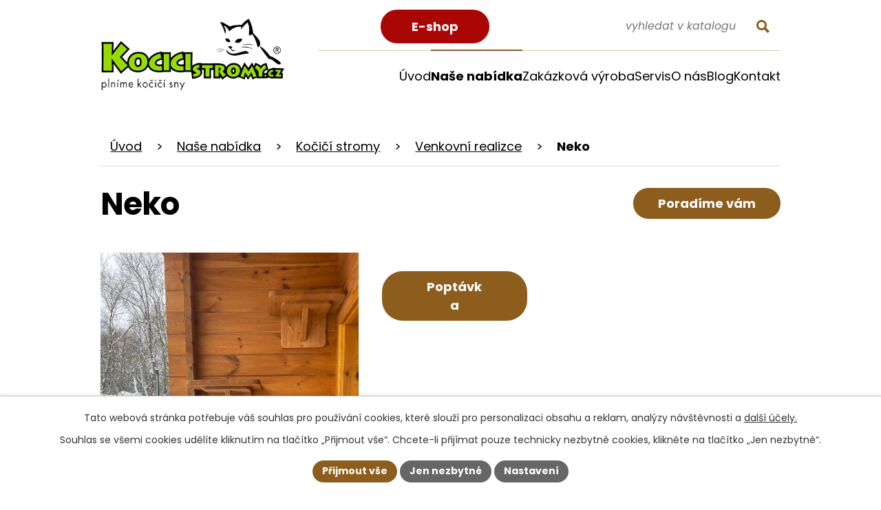

--- FILE ---
content_type: text/html; charset=utf-8
request_url: https://www.kocicistromy.cz/katalog/produkt/neko
body_size: 14016
content:
<!DOCTYPE html>
<html lang="cs" data-lang-system="cs">
	<head>
<!-- Google Tag Manager -->
<script>
    window.dataLayer = window.dataLayer || [];
    function gtag(){
        dataLayer.push(arguments);
    }
    gtag("consent", "default", {
        "ad_storage": "denied",
        "ad_user_data": "denied",
        "ad_personalization": "denied",
        "analytics_storage": "denied",
        "wait_for_update": 1000
    });
    window.dataLayer.push({
        "event": "dl.ready",
        "gaid": "",
        "ga4id": "",
        "matomoid": "1135",
        "consent_state": {
            "functionality_storage": "granted",
            "ad_storage": "denied",
            "analytics_storage": "denied",
            "personalization_storage": "denied",
        }
    });
    (function(w,d,s,l,i){
        w[l]=w[l]||[];w[l].push({'gtm.start': new Date().getTime(),event:'gtm.js'});var f=d.getElementsByTagName(s)[0],
    j=d.createElement(s),dl=l!='dataLayer'?'&l='+l:'';j.async=true;j.src=
    'https://www.googletagmanager.com/gtm.js?id='+i+dl;f.parentNode.insertBefore(j,f);
    })(window,document,'script','dataLayer','GTM-WDTLKXQ');
</script>
<!-- End Google Tag Manager -->



		<!--[if IE]><meta http-equiv="X-UA-Compatible" content="IE=EDGE"><![endif]-->
			<meta name="viewport" content="width=device-width, initial-scale=1, user-scalable=yes">
			<meta http-equiv="content-type" content="text/html; charset=utf-8" />
			<meta name="robots" content="index,follow" />
			<meta name="author" content="Antee s.r.o." />
			<meta name="description" content="Vyberte si z našeho katalogu kočičí strom, škrabadlo, police nebo designový kočičí nábytek. Navštivte naše webové stránky." />
			<meta name="keywords" content="kočičí stromy, kočky, kocici stromy, škrabadla pro kočky, dřevěné škrabadlo, dřevěné voliéry, síťování balkonu bez vrtání, zabezpečení balkonu, síťování teras. Nábytek pro kočky." />
			<meta name="viewport" content="width=device-width, initial-scale=1, user-scalable=yes" />
<title>Neko | Zakázková ruční výroba originálních KOČIČÍCH STROMŮ a příslušenství na zakázku. kocicistromy.cz</title>

		<link rel="stylesheet" type="text/css" href="https://cdn.antee.cz/jqueryui/1.8.20/css/smoothness/jquery-ui-1.8.20.custom.css?v=2" integrity="sha384-969tZdZyQm28oZBJc3HnOkX55bRgehf7P93uV7yHLjvpg/EMn7cdRjNDiJ3kYzs4" crossorigin="anonymous" />
		<link rel="stylesheet" type="text/css" href="/style.php?nid=RVFRSlE=&amp;ver=1768214931" />
		<link rel="stylesheet" type="text/css" href="/css/libs.css?ver=1768215624" />
		<link rel="stylesheet" type="text/css" href="https://cdn.antee.cz/genericons/genericons/genericons.css?v=2" integrity="sha384-DVVni0eBddR2RAn0f3ykZjyh97AUIRF+05QPwYfLtPTLQu3B+ocaZm/JigaX0VKc" crossorigin="anonymous" />

		<script src="/js/jquery/jquery-3.0.0.min.js" ></script>
		<script src="/js/jquery/jquery-migrate-3.1.0.min.js" ></script>
		<script src="/js/jquery/jquery-ui.min.js" ></script>
		<script src="/js/jquery/jquery.ui.touch-punch.min.js" ></script>
		<script src="/js/libs.min.js?ver=1768215624" ></script>
		<script src="/js/ipo.min.js?ver=1768215611" ></script>
			<script src="/js/locales/cs.js?ver=1768214931" ></script>


		<link href="/novinky?action=atom" type="application/atom+xml" rel="alternate" title="Novinky">
		<link href="/reference?action=atom" type="application/atom+xml" rel="alternate" title="Reference">
		<link href="/blog?action=atom" type="application/atom+xml" rel="alternate" title="Blog">
<meta name="format-detection" content="telephone=no">
<link rel="preconnect" href="https://fonts.googleapis.com">
<link rel="preconnect" href="https://fonts.gstatic.com" crossorigin>
<link href="https://fonts.googleapis.com/css2?family=Poppins:ital,wght@0,400;0,700;1,400&amp;display=fallback" rel="stylesheet">
<link href="/image.php?nid=13011&amp;oid=10457432&amp;width=32" rel="icon" type="image/png">
<link rel="shortcut icon" href="/image.php?nid=13011&amp;oid=10457432&amp;width=32">
<script>
ipo.api.live("body", function(el){
//přesun vyhledávání
if( $(el).find(".elasticSearchForm").length )
{
$(el).find(".elasticSearchForm").appendTo(".header-fulltext");
if( $('html[lang="cs"]').length )
{
$(el).find(".elasticSearchForm form input[type='text']").attr("placeholder", "vyhledat v katalogu");
}
//funkce pro zobrazování, skrývání vyhledávání a ovládání na desktopu
$(el).find(".elasticSearchForm input[type='text']").on("click change focus", function() {
if ( $(this).val() )
{
$(el).find(".elasticSearchForm").addClass("active");
}
else
{
$(el).find(".elasticSearchForm").removeClass("active");
}
});
//funkce na přidání posuvníku
function displayWhisperer()
{
if( !$(".elasticSearch-autocompleteResult").is(':empty')  )
{
$("body").addClass("apply-scroll");
}
else
{
$("body").removeClass("apply-scroll");
}
}
$(".elasticSearchForm input[type='text']").keyup(function() {
$.ajax({
type: "POST",
data: 'keyword=' + $(this).val(),
beforeSend: function() {
displayWhisperer();
},
success: function(data) {
displayWhisperer();
}
});
});
}
else
{
$(el).find(".catalogFulltextSearch").appendTo(".header-fulltext");
if( $('html[lang="cs"]').length )
{
$(el).find(".catalogFulltextSearch form input[type='text']").attr("placeholder", "vyhledat v katalogu");
}
//funkce pro zobrazování, skrývání vyhledávání a ovládání na desktopu
$(el).find(".catalogFulltextSearch input[type='text']").on("click change focus", function() {
if ( $(this).val() )
{
$(el).find(".catalogFulltextSearch").addClass("active");
}
else
{
$(el).find(".catalogFulltextSearch").removeClass("active");
}
});
}
});
//funkce pro zobrazování a skrývání vyhledávání
ipo.api.live(".header-fulltext > a", function(el){
var ikonaLupa = $(el).find(".ikona-lupa");
$(el).click(function(e) {
e.preventDefault();
$(this).toggleClass("search-active");
$("body").toggleClass("search-active");
if($(this).hasClass("search-active"))
{
$(ikonaLupa).text('X');
if( $('html[lang="cs"]').length )
{
$(ikonaLupa).attr("title","Zavřít vyhledávání");
}
}
else
{
$(this).removeClass("search-active");
$("body").removeClass("search-active");
if( $("body").hasClass("apply-scroll") )
{
$("body").removeClass("apply-scroll");
}
if( $('html[lang="cs"]').length )
{
$(ikonaLupa).attr("title","Otevřít vyhledávání");
}
$(".elasticSearchForm input[type=text]").val("");
$(".catalogFulltextSearch input[type=text]").val("");
}
$(".elasticSearchForm input[type=text]").focus();
$(".catalogFulltextSearch input[type=text]").focus();
});
});
//zjištění počet položek submenu
ipo.api.live('#ipotopmenuwrapper ul.topmenulevel2', function(el) {
$(el).find("> li").each(function( index, es ) {
if(index == 9)
{
$(el).addClass("two-column");
}
});
});
//označení položek, které mají submenu
ipo.api.live('#ipotopmenu ul.topmenulevel1 li.topmenuitem1', function(el) {
var submenu = $(el).find("ul.topmenulevel2");
if (window.innerWidth <= 1024)
{
if (submenu.length)
{
$(el).addClass("hasSubmenu");
$(el).find("> a").after("<span class='open-submenu' />");
}
}
});
//wrapnutí spanu do poležek první úrovně
ipo.api.live('#ipotopmenu ul.topmenulevel1 li.topmenuitem1 > a', function(el) {
if (window.innerWidth <= 1024)
{
$(el).wrapInner("<span>");
}
});
//rozbaleni menu
$(function() {
if (window.innerWidth <= 1024)
{
$(".topmenulevel1 > li.hasSubmenu").each(function( index, es ) {
if( $(es).hasClass("active") )
{
$(".topmenulevel1 > li.hasSubmenu.active ul.topmenulevel2").css("display","block");
$(".topmenulevel1 > li.hasSubmenu.active .open-submenu").addClass("see-more");
}
$(es).find(".open-submenu").click(function(e) {
if( $(es).hasClass("active") && $(this).hasClass("see-more") )
{
$(this).removeClass("see-more");
$(es).find("ul.topmenulevel2").css("display","none");
}
else{
$(this).toggleClass("see-more");
if($(this).hasClass("see-more")) {
$("ul.topmenulevel2").css("display","none");
$(this).next("ul.topmenulevel2").css("display","block");
$(".topmenulevel1 > li > a").removeClass("see-more");
$(this).addClass("see-more");
} else {
$(this).removeClass("see-more");
$(this).next("ul.topmenulevel2").css("display","none");
}
}
});
});
}
});
ipo.api.live("body", function(el){
//galerie
$(el).find(".gallery .matrix > li").each(function( index, es ) {
if( $(es).find("div > a img").length )
{
var productImage = $(es).find("div > a img").attr("src");
$(es).find("div > a img").attr("data-imageUrl", productImage);
var productAttribute = $(es).find("div > a img").attr("data-imageUrl");
var productResult = productAttribute.split("&width")[0];
$(es).find("div > a").attr("style", "background-image: url("+productResult+")");
}
var link_product = $(es).find(".title > a").attr("href");
var title_product = $(es).find(".title").attr("title");
$(es).find(".title a").text(title_product);
$(es).append("<a class='link__wrapper' href='"+link_product+"'><\/a>");
$(es).append('<span class="vstup">Vstoupit do alba <svg xmlns="http://www.w3.org/2000/svg" version="1.1" x="0" y="0" width="6" height="10" viewBox="0 0 6 10" xml:space="preserve" enable-background="new 0 0 6 10"><path d="m1.7 9.7 4-4c.2-.2.3-.5.3-.7a1 1 0 0 0-.3-.7l-4-4A1 1 0 0 0 .3.3c-.4.4-.4.9 0 1.4L3.6 5 .3 8.4c-.4.5-.4 1 0 1.4.4.3 1.1.3 1.4-.1z" fill="#d6bea9"/>\span>');
});
//zjištění zda se jedná o stránku 404
if( $(el).find(".ipopagetext .error").length )
{
$(el).addClass("error-page");
}
//přesun patičky
$(el).find("#ipocopyright").insertAfter("#ipocontainer");
});
function googleTranslateElementInit() {
new google.translate.TranslateElement({
pageLanguage: 'cs',
includedLanguages: 'cs,en,de,ru,pl',
gaTrack: true,
layout: google.translate.TranslateElement.InlineLayout.SIMPLE
}, 'google_translate_element');
}
</script>
<script>
ipo.api.live('.catalog', function(el) {
//wrapnutí kategorií
$(el).find("ul.categories").wrapAll("<div class='categories-container'>");
//wrapnutí odkazu kategorií
$(el).find("ul.categories .category > h2 > a").wrapInner("<span />");
$(el).find(".categories-container > .categories").each(function( index, es ) {
//převod úvodní fotek v kategorii jako pozadí + přesun úvodní fotky
if(  $(es).find(".category-image img").length )
{
var categoryImage = $(es).find(".category-image img").attr("src");
$(es).find(".category-image img").attr("data-imageUrl", categoryImage);
var categoryAttribute = $(es).find(".category-image img").attr("data-imageUrl");
var catalogBackground = categoryAttribute.split("&width")[0];
$(es).find(".category-image").attr("style", "background-image: url("+catalogBackground+")");
var categoryH2 = $(es).find(".category h2")
$(es).find(".category-image").insertAfter(categoryH2);
$(es).find(".category-image img").removeAttr("data-imageUrl");
}
else
{
$(es).addClass("not-image");
}
});
if( !$("[data-ipo-meta-category]").length )
{
$(el).find(".categories-container").addClass("main__categories");
}
//smazání cleaneru
$(el).find(".matrix li.cleaner").remove();
//přidání třídy action-button
$(el).find(".backlink").addClass("action-button");
//přidání odkazu pro produkty
$( el ).find(".matrix > li").each(function( index, es ) {
var link_product = $(es).find(".title > a").attr("href");
$(es).append("<a class='link__wrapper' href='"+link_product+"'><\/a>");
$(es).find("> div").append("<span class='detail action-button'>Poradíme vám<\/span>");
});
$(el).find(".items > .item-wrapper").each(function( index, es ) {
//převod úvodní fotek v kategorii jako pozadí + přesun úvodní fotky
if(  $(es).find(".thumbnail img").length )
{
var categoryImage = $(es).find(".thumbnail img").attr("src");
$(es).find(".thumbnail img").attr("data-imageUrl", categoryImage);
var categoryAttribute = $(es).find(".thumbnail img").attr("data-imageUrl");
var catalogBackground = categoryAttribute.split("&width")[0];
$(es).find(".thumbnail > a").attr("style", "background-image: url("+catalogBackground+")");
$(es).find(".category-image img").removeAttr("data-imageUrl");
}
else
{
$(es).addClass("not-image");
}
});
});
ipo.api.live('body', function(el) {
//parametrický filtr
if( $(el).find("#snippet-parameterFilter-form .catalog-parameterFilter").length )
{
var dostupnost = $(el).find("#snippet-parameterFilter-form .catalog-parameterFilter #frmform-filter-70891-pair");
$(dostupnost).find("select > option").each(function( index, es ) {
if( !index == 0 )
{
var value_check = $(es).attr("value");
$(es).attr("data-value", value_check);
$(dostupnost).find("select").after('<span data-value="'+value_check+'"><input id="'+index+'" type="radio" /><label for="'+index+'">'+value_check+'</\label></\span>');
}
});
$(dostupnost).find(".form-item-field > span[data-value]").each(function( index, es ) {
$(es).on( "click", function() {
var value = $(es).attr("data-value");
$(dostupnost).find('select > option[data-value="'+value+'"]').prop("selected", true);
});
});
$(dostupnost).find("select > option").each(function( index, es ) {
if( $(this).is(':selected') && !index == 0 )
{
var value = $(es).attr("data-value");
$(dostupnost).find('.form-item-field > span[data-value="'+value+'"] input[type="radio"]').prop("checked", true);
}
});
$(dostupnost).find(".form-item-label label").wrapInner("<a href='#' />");
$(dostupnost).find(".form-item-label label a").on( "click", function(e) {
e.preventDefault();
$(dostupnost).find('select > option:nth-of-type(1)').prop("selected", true);
$('#frmform-submitFilter').click();
});
}
//detail produktu
if( $(el).find(".catalog.view-itemDetail").length )
{
$(el).find("#snippet-itemDetailControl-defaultImage").after("<div class='catalog-item__all' />");
$(el).find(".attributes:not(.backend)").appendTo(".catalog-item__all");
$(el).find(".catalog-item .catalog-item__all").append("<a class='action-button poptavka' href='#'>Poptávka</\a>");
//přidání pomocný třídy, když nemá detail produktu žádné fotografie
if( ( !$(el).find(".images > .image-wrapper").length ) && ( $("#system-menu").length != 1 ) )
{
$(el).find("#snippet--images").addClass("not-images");
}
if( $("#system-menu").length != 1 )
{
$(el).find("#snippet--images").appendTo(".catalog-item__all");
}
$(el).find(".catalog-item__all .poptavka").click(function() {
$('html, body').animate({
scrollTop: $(".enquiery h2").offset().top
}, 500);
});
}
});
//úprava fotek detailu katalogu
ipo.api.live('.catalog.view-itemDetail .images.clearfix .image-wrapper', function(el) {
var productImage = $(el).find(".image-inner-wrapper a.image-detail img").attr("src");
$(el).find(".image-inner-wrapper a.image-detail img").attr("data-imageUrl", productImage);
var productAttribute = $(el).find(".image-inner-wrapper a.image-detail img").attr("data-imageUrl");
var productResult = productAttribute.split("&width")[0];
$(el).find(".image-inner-wrapper a.image-detail").attr("style", "background-image: url("+productResult+")");
});
$(document).ajaxComplete(function(){
//přidání odkazu pro produkty
$(".matrix > li").each(function( index, es ) {
var link_product = $(es).find(".title > a").attr("href");
$(es).append("<a class='link__wrapper' href='"+link_product+"'><\/a>");
$(es).find("> div").append("<span class='detail action-button'>Poradíme vám<\/span>");
});
//parametrický filtr
if( $("#snippet-parameterFilter-form .catalog-parameterFilter").length )
{
var dostupnost = $("#snippet-parameterFilter-form .catalog-parameterFilter #frmform-filter-70891-pair");
$(dostupnost).find("select > option").each(function( index, es ) {
if( !index == 0 )
{
var value_check = $(es).attr("value");
$(es).attr("data-value", value_check);
$(dostupnost).find("select").after('<span data-value="'+value_check+'"><input id="'+index+'" type="radio" /><label for="'+index+'">'+value_check+'</\label></\span>');
}
});
$(dostupnost).find(".form-item-field > span[data-value]").each(function( index, es ) {
$(es).on( "click", function() {
var value = $(es).attr("data-value");
$(dostupnost).find('select > option[data-value="'+value+'"]').prop("selected", true);
});
});
$(dostupnost).find("select > option").each(function( index, es ) {
if( $(this).is(':selected') && !index == 0 )
{
var value = $(es).attr("data-value");
$(dostupnost).find('.form-item-field > span[data-value="'+value+'"] input[type="radio"]').prop("checked", true);
}
});
$(dostupnost).find(".form-item-label label").wrapInner("<a href='#' />");
$(dostupnost).find(".form-item-label label a").on( "click", function(e) {
e.preventDefault();
$(dostupnost).find('select > option:nth-of-type(1)').prop("selected", true);
$('#frmform-submitFilter').click();
});
}
});
</script>
<!-- Ecomail starts -->
<script type="text/javascript">
;(function(p,l,o,w,i,n,g){if(!p[i]){p.GlobalSnowplowNamespace=p.GlobalSnowplowNamespace||[];
p.GlobalSnowplowNamespace.push(i);p[i]=function(){(p[i].q=p[i].q||[]).push(arguments)
};p[i].q=p[i].q||[];n=l.createElement(o);g=l.getElementsByTagName(o)[0];n.async=1;
n.src=w;g.parentNode.insertBefore(n,g)}}(window,document,"script","//d70shl7vidtft.cloudfront.net/ecmtr-2.4.2.js","ecotrack"));
window.ecotrack('newTracker', 'cf', 'd2dpiwfhf3tz0r.cloudfront.net', { /* Initialise a tracker */
appId: 'kocicistromy'
});
window.ecotrack('setUserIdFromLocation', 'ecmid');
window.ecotrack('trackPageView');
</script>
<script src="//translate.google.com/translate_a/element.js?cb=googleTranslateElementInit"></script>
<link rel="preload" href="/image.php?nid=13011&amp;oid=10457435&amp;width=267" as="image">
	</head>

	<body id="page3840309" class="subpage3840309"
			
			data-nid="13011"
			data-lid="CZ"
			data-oid="3840309"
			data-layout-pagewidth="1024"
			
			data-slideshow-timer="3"
			 data-ipo-meta-category="2329" data-ipo-meta-parent-categories="2327" data-ipo-meta-subcategory="2329 2327" data-ipo-meta-item-id="1185856" data-ipo-meta-item-code="587914"
						
				
				data-layout="responsive" data-viewport_width_responsive="1024"
			>
<noscript>

	<iframe src="https://www.googletagmanager.com/ns.html?id=GTM-WDTLKXQ"
		height="0" width="0" style="display:none;visibility:hidden">
	</iframe>
</noscript>



							<div id="snippet-cookiesConfirmation-euCookiesSnp">			<div id="cookieChoiceInfo" class="cookie-choices-info template_1">
					<p>Tato webová stránka potřebuje váš souhlas pro používání cookies, které slouží pro personalizaci obsahu a reklam, analýzy návštěvnosti a 
						<a class="cookie-button more" href="https://navody.antee.cz/cookies" target="_blank">další účely.</a>
					</p>
					<p>
						Souhlas se všemi cookies udělíte kliknutím na tlačítko „Přijmout vše“. Chcete-li přijímat pouze technicky nezbytné cookies, klikněte na tlačítko „Jen nezbytné“.
					</p>
				<div class="buttons">
					<a class="cookie-button action-button ajax" id="cookieChoiceButton" rel=”nofollow” href="/katalog/produkt/neko?do=cookiesConfirmation-acceptAll">Přijmout vše</a>
					<a class="cookie-button cookie-button--settings action-button ajax" rel=”nofollow” href="/katalog/produkt/neko?do=cookiesConfirmation-onlyNecessary">Jen nezbytné</a>
					<a class="cookie-button cookie-button--settings action-button ajax" rel=”nofollow” href="/katalog/produkt/neko?do=cookiesConfirmation-openSettings">Nastavení</a>
				</div>
			</div>
</div>				<div id="ipocontainer">

			<div class="menu-toggler">

				<span>Menu</span>
				<span class="genericon genericon-menu"></span>
			</div>

			<span id="back-to-top">

				<i class="fa fa-angle-up"></i>
			</span>

			<div id="ipoheader">

				<div class="header-inner__container">
	<div class="row header-inner flex-container layout-container">
		<div class="logo">
			<a title="BAGY CAT s.r.o." href="/" class="header-logo">
				<img src="/image.php?nid=13011&amp;oid=10457435&amp;width=267" width="267" height="106" alt="BAGY CAT s.r.o.">
				<span>* Kočičí stromy jsou na trhu od roku 2005...* Záruční a pozáruční servis samozřejmostí...</span>
			</a>
		</div>
		<div class="eshop-button">
			<a class="action-button" href="http://eshop.kocicistromy.cz" target="_blank" rel="noopener noreferrer">E-shop</a>
		</div>
		<div class="header-fulltext">
			<a href="#"><span title="Otevřít vyhledávání" class="ikona-lupa">Ikona</span></a>
		</div>
		<div id="google_translate_element"></div>
	</div>
</div>
<div class="row poradime layout-container">
	<a class="action-button" href="/kontakt">Poradíme vám</a>
</div>
			</div>

			<div id="ipotopmenuwrapper">

				<div id="ipotopmenu">
<h4 class="hiddenMenu">Horní menu</h4>
<ul class="topmenulevel1"><li class="topmenuitem1 noborder" id="ipomenu10211162"><a href="/">Úvod</a></li><li class="topmenuitem1" id="ipomenu12061736"><a href="http://eshop.kocicistromy.cz" target="_top">E-shop</a></li><li class="topmenuitem1 active" id="ipomenu3840309"><a href="/katalog">Naše nabídka</a><ul class="topmenulevel2"><li class="topmenuitem2" id="ipomenu10506301"><a href="/katalog/kocici-stromy-2327" target="_top">Kočičí stromy</a></li><li class="topmenuitem2" id="ipomenu10506302"><a href="/katalog/prenosna-skrabadla-2608" target="_top">Přenosná škrabadla</a></li><li class="topmenuitem2" id="ipomenu10506303"><a href="/katalog/kocici-nabytek-2607" target="_top">Kočičí nábytek</a></li><li class="topmenuitem2" id="ipomenu10506316"><a href="/katalog/voliery-1749" target="_top">Voliéry</a></li><li class="topmenuitem2" id="ipomenu10506317"><a href="/katalog/zasitovani" target="_top">Zasíťování</a></li><li class="topmenuitem2" id="ipomenu10742353"><a href="https://www.cicparada.cz/produkty" target="_top">Čičparáda</a></li></ul></li><li class="topmenuitem1" id="ipomenu3840311"><a href="/jak-objednat-a-kolik-stoji">Zakázková výroba</a></li><li class="topmenuitem1" id="ipomenu10416537"><a href="/servis-nejcastejsi-otazky">Servis</a></li><li class="topmenuitem1" id="ipomenu10416540"><a href="/o-nas">O nás</a><ul class="topmenulevel2"><li class="topmenuitem2" id="ipomenu3840310"><a href="/nase-zaruky">Naše záruky</a></li><li class="topmenuitem2" id="ipomenu3952271"><a href="/co-je-kocici-strom">Co je kočičí strom?</a></li><li class="topmenuitem2" id="ipomenu4002851"><a href="/reference">Reference</a></li><li class="topmenuitem2" id="ipomenu3840316"><a href="/reklamacni-rad">Reklamační řád</a></li><li class="topmenuitem2" id="ipomenu3840315"><a href="/obchodni-podminky">Obchodní podmínky</a></li></ul></li><li class="topmenuitem1" id="ipomenu10553845"><a href="/blog">Blog</a></li><li class="topmenuitem1" id="ipomenu10416541"><a href="/kontakt">Kontakt</a></li></ul>
					<div class="cleartop"></div>
				</div>
			</div>
			<div id="ipomain">
				<div class="catalogFulltextSearch" id="catalog-fulltext-search-3840309">
	<h4 class="newsheader">Vyhledat v katalogu</h4>
	<div class="newsbody">
<form action="/katalog" method="get" id="frm-mainSection-catalogFulltextSearchForm-3840309-catalogFulltextSearchForm">
	<input type="hidden" name="action" value="search">
<input type="text" placeholder="Vyhledat v katalogu" name="q" id="frmcatalogFulltextSearchForm-q" value=""> 		<input type="submit" value="Hledat" class="action-button">
</form>
	</div>
</div>

				<div id="ipomainframe">
					<div id="ipopage">
<div id="iponavigation">
	<h5 class="hiddenMenu">Drobečková navigace</h5>
	<p>
			<a href="/">Úvod</a> <span class="separator">&gt;</span>
			<a href="/katalog">Naše nabídka</a> <span class="separator">&gt;</span>
			<a href="/katalog/kocici-stromy-2327">Kočičí stromy</a> <span class="separator">&gt;</span>
			<a href="/katalog/kocici-stromy-2327/venkovni-realizce-2329">Venkovní realizce</a> <span class="separator">&gt;</span>
			<span class="currentPage">Neko</span>
	</p>

</div>
						<div class="ipopagetext">
							<div class="catalog view-itemDetail content">
								
								<h1>Neko</h1>

<div id="snippet--flash"></div>
								
																	
<div id="snippet--detail">	<div class="modal-box" data-modal-box-parent-class="catalog view-itemDetail" data-modal-box-width="760" data-modal-title="Detail položky">
		
<hr class="cleaner">






	<div data-item-id="1185856" class="catalog-item clearfix">

<div id="snippet-itemDetailControl-defaultImage">				<div class="default-image">
					<div class="thumbnail">
						<a class="image-detail" href="/image.php?nid=13011&amp;oid=9621457&amp;width=525" data-srcset="/image.php?nid=13011&amp;oid=9621457&amp;width=1200 1600w, /image.php?nid=13011&amp;oid=9621457&amp;width=900 1200w, /image.php?nid=13011&amp;oid=9621457&amp;width=525 700w, /image.php?nid=13011&amp;oid=9621457&amp;width=225 300w" data-image-width="1200" data-image-height="1600">
<img alt="" width="768" height="1024" src="/image.php?nid=13011&amp;oid=9621457&amp;width=768&amp;height=1024">
</a>
					</div>
				</div>
</div>
		<hr class="cleaner">

		
		<div class="paragraph description clearfix"></div>
	</div>
<script >
	$(document).ready(function() {
		var itemSwitchable = false;

		/**
		 * Skovat spinner.
		 */
		ipo.api.hideSpinner();
		/**
		 * Skovat tlačítka měnící výběr.
		 */
		$('.attributes-cell > select').on('change', function() {
			if(this.value == "addNew") {
				$(this).siblings('a.ajax-modal')[0].click();
			} else if (itemSwitchable) {
				ipo.api.showSpinner("P\u0159ep\u00edn\u00e1n\u00ed varianty...");
					$(this).siblings('input[value="switchVariant"]')[0].click();
			}
		});

		$('.toolbar a.ajax-modal').on('click', function() {
			ipo.api.showSpinner("Na\u010d\u00edt\u00e1n\u00ed...");
		});

		/**
		 * Pokud formulář otevřeme do dialogového okna, tak mu (formuláři) nastavit
		 * třídu ajax, aby komunikace probíhala ajaxově a zůstalo to v tom modálu.
		 */
		if ($('.modal-dialog-content').length > 0) {
			$('form.basketAddForm').on('submit', function() {
				ipo.api.showSpinner("P\u0159id\u00e1v\u00e1n\u00ed do ko\u0161\u00edku...");
			});
			$('form.attributes').addClass('ajax');
		}

		/**
		 * Move default item image before add to basket form if screen width is below 600.
		 * Only if modules responsive and catalog_eshop are enabled.
		 */
	});

</script>
	</div>
</div>
	
<div id="snippet--images"><div class="images clearfix">

																	<div class="image-wrapper" data-img="9621459" style="margin: 7px; padding: 6px;">
				<div class="image-inner-wrapper with-description">
						<div class="image-thumbnail" style="width: 120px; height: 120px;">
				<a class="image-detail" href="/image.php?nid=13011&amp;oid=9621459&amp;width=525" data-srcset="/image.php?nid=13011&amp;oid=9621459&amp;width=1200 1600w, /image.php?nid=13011&amp;oid=9621459&amp;width=900 1200w, /image.php?nid=13011&amp;oid=9621459&amp;width=525 700w, /image.php?nid=13011&amp;oid=9621459&amp;width=225 300w" data-image-width="1200" data-image-height="1600" data-caption="">
<img alt="" style="margin: -20px 0px;" width="120" height="160" src="/image.php?nid=13011&amp;oid=9621459&amp;width=120&amp;height=160">
</a>
			</div>
										<div class="image-description" title="" style="width: 120px;">
											</div>
						</div>
	</div>
		<hr class="cleaner">
</div>
</div>

<div id="snippet--uploader"></div>
<div class="enquiery">

	<h2>Poptávkový formulář</h2>
<form action="/katalog/produkt/neko?do=enquieryForm-submit&amp;categoryId=2329&amp;action=itemDetail&amp;id=1185856" method="post" id="frm-enquieryForm" data-validate>
<div class="form-vertical">
<div class="form-item" id="frmenquieryForm-input0-pair"><div class="form-item-label"><label class="required" for="frmenquieryForm-input0">Jméno<span class="meta"> - povinné</span></label></div><div class="form-item-field"><input type="text" name="input0" id="frmenquieryForm-input0" value=""> </div></div><div class="form-item" id="frmenquieryForm-email-pair"><div class="form-item-label"><label class="required" for="frmenquieryForm-email">E-mail<span class="meta"> - povinné</span></label></div><div class="form-item-field"><input type="text" name="email" id="frmenquieryForm-email" value=""> </div></div><div class="form-item" id="frmenquieryForm-input2-pair"><div class="form-item-label"><label for="frmenquieryForm-input2">Telefon</label></div><div class="form-item-field"><input type="text" name="input2" id="frmenquieryForm-input2" value=""> </div></div><div class="form-item" id="frmenquieryForm-input3-pair"><div class="form-item-label"><label for="frmenquieryForm-input3">Poznámka</label></div><div class="form-item-field"><textarea name="input3" id="frmenquieryForm-input3"></textarea> </div></div><div class="form-item approval"> Vámi zadané osobní údaje budeme zpracovávat za účelem odpovědi. Bližší informace naleznete v <a target='_blank' href='/katalog?type=registry&action=personalDataProcessing'>zásadách zpracování osobních údajů</a></div><div class="form-item buttons"><div class="form-item-label"></div><div class="form-item-field"><input type="submit" class="action-button" name="send" id="frmenquieryForm-send" value="Odeslat"> </div></div></div>
</form>

<!-- Nette Form validator -->

<script >
	/* <![CDATA[ */

	var nette = nette || { };

	nette.getValue = function(elem) {
		if (!elem) {
			return void 0;
		}

		if (!elem.nodeName) { // radio
			for (var i = 0, len = elem.length; i < len; i++) {
				if (elem[i].checked) {
					return elem[i].value;
				}
			}
			return null;
		}

		if (elem.nodeName.toLowerCase() === 'select') {
			var index = elem.selectedIndex, options = elem.options;

			if (index < 0) {
				return null;

			} else if (elem.type === 'select-one') {
				return options[index].value;
			}

			for (var i = 0, values = [], len = options.length; i < len; i++) {
				if (options[i].selected) {
					values.push(options[i].value);
				}
			}
			return values;
		}

		if (elem.type === 'checkbox') {
			return elem.checked;
		}

		return elem.value.replace(/^\s+|\s+$/g, '');
	}


	nette.getFormValidators = function(form) {
		var id = form.getAttributeNode('id').nodeValue;
		return this.forms[id] ? this.forms[id].validators : [];
	}


	nette.validateControl = function(control) {
		var validator = this.getFormValidators(control.form)[control.name];
		return validator ? validator(control) : null;
	}


	nette.validateForm = function(sender) {
		var form = sender.form || sender;
		var validators = this.getFormValidators(form);
		for (var name in validators) {
			var error = validators[name](sender);
			if (error) {
				if (form[name].focus) {
					form[name].focus();
				}
				alert(error);
				return false;
			}
		}
		return true;
	}


	nette.toggle = function(id, visible) {
		var elem = document.getElementById(id);
		if (elem) {
			elem.style.display = visible ? "" : "none";
		}
	}

	/* ]]> */
</script>

<script >
	/* <![CDATA[ */

	nette.forms = nette.forms || { };

	nette.forms["frm-enquieryForm"] = {
		validators: {
			"input0": function(sender) {
		var res, val, form = sender.form || sender;
					val = nette.getValue(form["input0"]); res = val!='' && val!="";
			if (!res) return "Vypl\u0148te, pros\u00edm, povinn\u00e9 pole Jm\u00e9no.";
	},
		"email": function(sender) {
		var res, val, form = sender.form || sender;
					val = nette.getValue(form["email"]); res = val!='' && val!="";
			if (res) {
				res = /^[^@\s]+@[^@\s]+\.[a-z]{2,10}$/i.test(val = nette.getValue(form["email"]));
				if (!res) return "Zadejte, pros\u00edm, e-mail v platn\u00e9m tvaru.";
			}
			val = nette.getValue(form["email"]); res = val!='' && val!="";
			if (!res) return "Vypl\u0148te, pros\u00edm, povinn\u00e9 pole E-mail.";
	}
		},

	toggle: function(sender) {
		var visible, res, form = sender.form || sender;
			}
	}


	
	/* ]]> */
</script>

<script >
	var form = document.querySelector('#' + "frm-enquieryForm" + '[data-validate]');
	if (form) {
		if (form.dataset.validate.length > 0) {
			var triggers = form.dataset.validate.split(" ");
			var allTriggersExist = true;
			for (var i = 0; i < triggers.length; i++) {
				var submit = form.querySelector('#' + triggers[i]);
				if (!submit) {
					allTriggersExist = false;
				}
				break;
			}
			if (allTriggersExist) {
				for (var i = 0; i < triggers.length; i++) {
					var submit = form.querySelector('#' + triggers[i]);
					if (submit) {
						submit.addEventListener('click', function (ev) {
							if (!nette.validateForm(ev.target)) {
								ev.preventDefault();
							}
						})
					}
				}
			} else {
				form.addEventListener('submit', function(ev) {
					if (!nette.validateForm(ev.target)) {
						ev.preventDefault();
					}
				})
			}
		} else {
			form.addEventListener('submit', function(ev) {
				if (!nette.validateForm(ev.target)) {
					ev.preventDefault();
				}
			})
		}
	}
</script>
<!-- /Nette Form validator -->
</div>

<a class='backlink' href='/katalog/kocici-stromy-2327/venkovni-realizce-2329'>Zpět na přehled</a>
															</div>
						</div>
					</div>


					

					

					<div class="hrclear"></div>
					<div id="ipocopyright">
<div class="copyright">
	<div class="row copyright__inner layout-container">
	<a title="BAGY CAT s.r.o." href="/" class="footer-logo">
		<img src="/image.php?nid=13011&amp;oid=10457435&amp;width=267" width="267" height="106" alt="BAGY CAT s.r.o.">
	</a>
	<div class="copy-info flex-container">
		<div class="copy-kontakt">
			<p>
				<a href="tel:+420775780498">
					<svg xmlns="http://www.w3.org/2000/svg" width="23" height="23" viewbox="0 0 23 23"><path d="m22.3 16.3-5-2.2a1 1 0 0 0-1.2.3l-2.3 2.7a16.7 16.7 0 0 1-8-8L8.7 7A1 1 0 0 0 9 5.8L6.7.7A1 1 0 0 0 5.5 0L.8 1.1a1 1 0 0 0-.8 1A20.8 20.8 0 0 0 20.8 23a1 1 0 0 0 1.1-.8l1-4.7a1 1 0 0 0-.6-1.2Z"></path></svg>
					<span>+420 775 780 498</span>
				</a>
			</p>
			<p>
				<a href="mailto:info@kocicistromy.cz">
					<svg xmlns="http://www.w3.org/2000/svg" width="23" height="15.9" viewbox="0 0 23 15.9"><g data-name="Icon ionic-ios-mail"><path data-name="Path 1" d="m22.8 1.9-6 6.1a.1.1 0 0 0 0 .2l4.2 4.4a.7.7 0 0 1 0 1 .7.7 0 0 1-1 0l-4.2-4.4a.1.1 0 0 0-.1 0l-1 1a4.5 4.5 0 0 1-3.2 1.4 4.5 4.5 0 0 1-3.2-1.4l-1-1a.1.1 0 0 0-.2 0L3 13.6a.7.7 0 0 1-1 0 .7.7 0 0 1 0-1l4.1-4.4a.1.1 0 0 0 0-.2l-6-6A.1.1 0 0 0 0 2v12.2a1.8 1.8 0 0 0 1.6 1.7h19.5a1.8 1.8 0 0 0 1.8-1.8v-12a.1.1 0 0 0-.2-.2Z"></path><path data-name="Path 2" d="M11.4 10.1a3 3 0 0 0 2.2-1L22.4.5a1.7 1.7 0 0 0-1.1-.4H1.7a1.7 1.7 0 0 0-1 .4l8.6 8.8a3 3 0 0 0 2.2.9Z"></path></g></svg>
					<span>info@kocicistromy.cz</span>
				</a>
			</p>
			<p>
				<a href="https://www.cicparada.cz/" target="_blank" rel="noopener noreferrer">
					<img src="/image.php?nid=13011&amp;oid=10554140&amp;width=1145" width="1145" height="626" alt="Cicparada">
				</a>
			</p>
		</div>
		<div class="copy-socials">
			<p>
				<a href="https://www.facebook.com/kocicistromycz" target="_blank" rel="noopener noreferrer">
					<svg xmlns="http://www.w3.org/2000/svg" width="42.2" height="42.2" viewbox="0 0 42.2 42.2"><path data-name="Icon awesome-facebook-square" d="M37.7 0H4.5A4.5 4.5 0 0 0 0 4.5v33.1a4.5 4.5 0 0 0 4.5 4.6h13V27.7h-6V21h6v-5.2c0-5.8 3.4-9 8.8-9a36 36 0 0 1 5.2.4v5.7h-3c-2.8 0-3.7 1.8-3.7 3.7V21h6.4l-1 6.7h-5.4v14.4h12.9a4.5 4.5 0 0 0 4.5-4.6v-33A4.5 4.5 0 0 0 37.7 0Z"></path></svg>
					<span>Sledujte nás na Facebooku</span>
				</a>
			</p>
			<p>
				<a href="https://www.instagram.com/kocicistromycz/" target="_blank" rel="noopener noreferrer">
					<svg xmlns="http://www.w3.org/2000/svg" width="42.2" height="42.2" viewbox="0 0 42.2 42.2"><path data-name="Icon awesome-instagram" d="M21.1 10.3A10.8 10.8 0 1 0 32 21.1a10.8 10.8 0 0 0-10.8-10.8Zm0 17.9a7 7 0 1 1 7-7 7 7 0 0 1-7 7ZM35 9.8a2.5 2.5 0 1 1-2.5-2.5A2.5 2.5 0 0 1 35 9.8Zm7.2 2.5C42 9 41.2 6 38.8 3.5S33.3.3 29.9.1c-3.5-.2-14-.2-17.4 0-3.4.1-6.4 1-8.8 3.4S.3 9 0 12.4l.1 17.4c.2 3.4 1 6.4 3.5 8.9s5.4 3.1 8.8 3.4c3.5.2 14 .2 17.4 0 3.4-.2 6.4-1 8.9-3.4s3.2-5.5 3.4-8.9c.2-3.4.2-13.9 0-17.4Zm-4.5 21.2a7.1 7.1 0 0 1-4 4c-2.8 1.1-9.4.8-12.5.8s-9.7.3-12.4-.8a7.1 7.1 0 0 1-4-4c-1.1-2.8-.9-9.4-.9-12.5s-.2-9.6.9-12.4a7.1 7.1 0 0 1 4-4c2.6-1 9.2-.8 12.2-.8s9.7-.2 12.5.9a7.1 7.1 0 0 1 4 4c1 2.8.8 9.4.8 12.4s.3 9.7-.8 12.5Z"></path></svg>
					<span>Sledujte nás na Instagramu</span>
				</a>
			</p>
		</div>
		<div class="copy-odber">
			<p><a class="action-button" href="/novinky?action=addSubscriber&amp;nid=13011">Odběr novinek</a></p>
		</div>
	</div>
</div>

<div class="row antee">
	<div class="layout-container">
		© 2026 BAGY CAT s.r.o., <a href="mailto:info@kocicistromy.cz">Kontaktovat webmastera</a>, <span id="links"><a href="/mapa-stranek">Mapa stránek</a></span><br>ANTEE s.r.o. - <a href="https://www.antee.cz" rel="nofollow">Tvorba webových stránek</a>, Redakční systém IPO
	</div>
</div>
</div>
					</div>
					<div id="ipostatistics">
<script >
	var _paq = _paq || [];
	_paq.push(['disableCookies']);
	_paq.push(['trackPageView']);
	_paq.push(['enableLinkTracking']);
	(function() {
		var u="https://matomo.antee.cz/";
		_paq.push(['setTrackerUrl', u+'piwik.php']);
		_paq.push(['setSiteId', 1135]);
		var d=document, g=d.createElement('script'), s=d.getElementsByTagName('script')[0];
		g.defer=true; g.async=true; g.src=u+'piwik.js'; s.parentNode.insertBefore(g,s);
	})();
</script>
<script >
	$(document).ready(function() {
		$('a[href^="mailto"]').on("click", function(){
			_paq.push(['setCustomVariable', 1, 'Click mailto','Email='+this.href.replace(/^mailto:/i,'') + ' /Page = ' +  location.href,'page']);
			_paq.push(['trackGoal', 4]);
			_paq.push(['trackPageView']);
		});

		$('a[href^="tel"]').on("click", function(){
			_paq.push(['setCustomVariable', 1, 'Click telefon','Telefon='+this.href.replace(/^tel:/i,'') + ' /Page = ' +  location.href,'page']);
			_paq.push(['trackPageView']);
		});
	});
</script>
					</div>

					<div id="ipofooter">
						
					</div>
				</div>
			</div>
		</div>
	</body>
</html>
